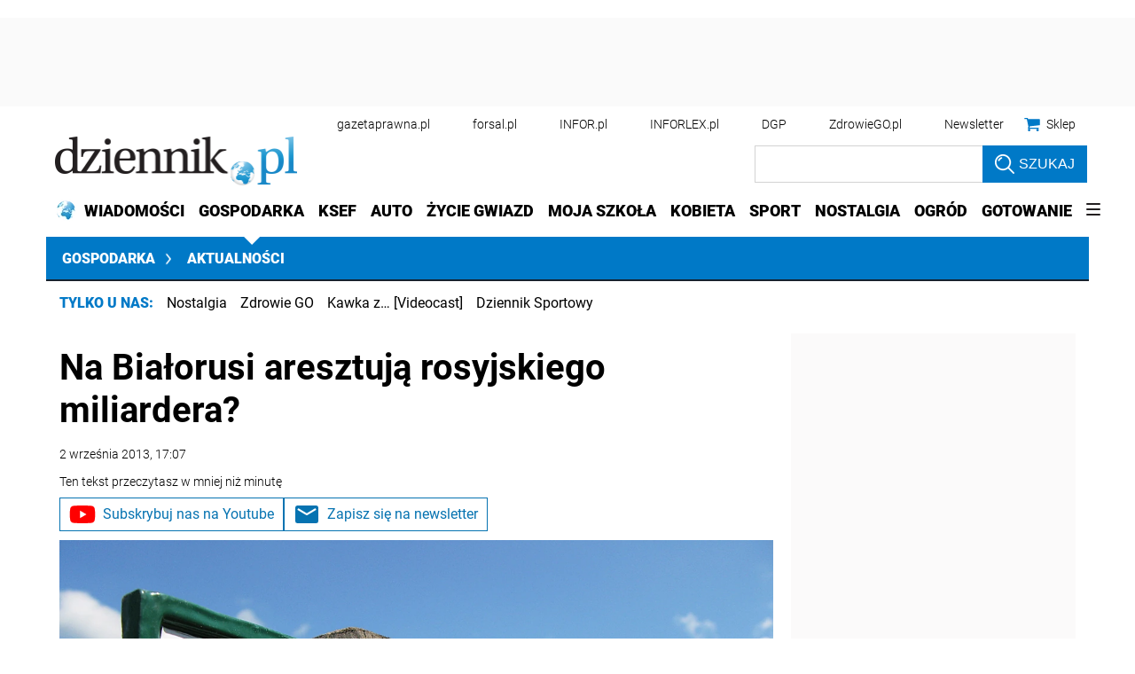

--- FILE ---
content_type: text/html; charset=utf-8
request_url: https://www.google.com/recaptcha/api2/aframe
body_size: 182
content:
<!DOCTYPE HTML><html><head><meta http-equiv="content-type" content="text/html; charset=UTF-8"></head><body><script nonce="ABPgrt1RI3e87Ex9j1n6jg">/** Anti-fraud and anti-abuse applications only. See google.com/recaptcha */ try{var clients={'sodar':'https://pagead2.googlesyndication.com/pagead/sodar?'};window.addEventListener("message",function(a){try{if(a.source===window.parent){var b=JSON.parse(a.data);var c=clients[b['id']];if(c){var d=document.createElement('img');d.src=c+b['params']+'&rc='+(localStorage.getItem("rc::a")?sessionStorage.getItem("rc::b"):"");window.document.body.appendChild(d);sessionStorage.setItem("rc::e",parseInt(sessionStorage.getItem("rc::e")||0)+1);localStorage.setItem("rc::h",'1769263018005');}}}catch(b){}});window.parent.postMessage("_grecaptcha_ready", "*");}catch(b){}</script></body></html>

--- FILE ---
content_type: application/javascript; charset=utf-8
request_url: https://fundingchoicesmessages.google.com/f/AGSKWxXlL1BsyaUNG8UVVblpWQ4s2HIsnPCQvNwTdUDsx26WOhK-HCBOFzETNAeAk5HGXxKMRXaKuBGwGxq0WEKoj79_rxIzpEdoWCLETkX-jyipteg7OZ38FOCiT8zodvIxzikYY54azdcxh9CMsnknv2mQ5nldbv68KZXcA3PsmqbzNPfc8x3JSguEIrAz/_/cn-advert./mobilead_/adentry./adscript._banner_adv_
body_size: -1287
content:
window['53d79e82-f118-4222-9c5d-508d9816cd16'] = true;

--- FILE ---
content_type: application/javascript; charset=utf-8
request_url: https://fundingchoicesmessages.google.com/f/AGSKWxV0ula7tdC9ekKlsrcISEjl7cCKGJjHYi2GlCwC2fjhwmnHB0j54tRxJMAcCyy3eIXJlYcapI7eLazE9SeHXew90xtdgiQ_v0Fl9FUzjNZDtxQNYfwI3syTnAeg0o3awt_VZwJU6g==?fccs=W251bGwsbnVsbCxudWxsLG51bGwsbnVsbCxudWxsLFsxNzY5MjYzMDE4LDE4MDAwMDAwXSxudWxsLG51bGwsbnVsbCxbbnVsbCxbNywxMCw2XSxudWxsLG51bGwsbnVsbCxudWxsLG51bGwsbnVsbCxudWxsLG51bGwsbnVsbCwxXSwiaHR0cHM6Ly9nb3Nwb2RhcmthLmR6aWVubmlrLnBsL25ld3MvYXJ0eWt1bHkvNDM2ODQ0LG5hLWJpYWxvcnVzaS1hcmVzenR1amEtcm9zeWpza2llZ28tbWlsaWFyZGVyYS1rZXJpbW93YS5odG1sIixudWxsLFtbOCwiazYxUEJqbWs2TzAiXSxbOSwiZW4tVVMiXSxbMTYsIlsxLDEsMV0iXSxbMTksIjIiXSxbMjQsIiJdLFsyOSwiZmFsc2UiXV1d
body_size: 137
content:
if (typeof __googlefc.fcKernelManager.run === 'function') {"use strict";this.default_ContributorServingResponseClientJs=this.default_ContributorServingResponseClientJs||{};(function(_){var window=this;
try{
var qp=function(a){this.A=_.t(a)};_.u(qp,_.J);var rp=function(a){this.A=_.t(a)};_.u(rp,_.J);rp.prototype.getWhitelistStatus=function(){return _.F(this,2)};var sp=function(a){this.A=_.t(a)};_.u(sp,_.J);var tp=_.ed(sp),up=function(a,b,c){this.B=a;this.j=_.A(b,qp,1);this.l=_.A(b,_.Pk,3);this.F=_.A(b,rp,4);a=this.B.location.hostname;this.D=_.Fg(this.j,2)&&_.O(this.j,2)!==""?_.O(this.j,2):a;a=new _.Qg(_.Qk(this.l));this.C=new _.dh(_.q.document,this.D,a);this.console=null;this.o=new _.mp(this.B,c,a)};
up.prototype.run=function(){if(_.O(this.j,3)){var a=this.C,b=_.O(this.j,3),c=_.fh(a),d=new _.Wg;b=_.hg(d,1,b);c=_.C(c,1,b);_.jh(a,c)}else _.gh(this.C,"FCNEC");_.op(this.o,_.A(this.l,_.De,1),this.l.getDefaultConsentRevocationText(),this.l.getDefaultConsentRevocationCloseText(),this.l.getDefaultConsentRevocationAttestationText(),this.D);_.pp(this.o,_.F(this.F,1),this.F.getWhitelistStatus());var e;a=(e=this.B.googlefc)==null?void 0:e.__executeManualDeployment;a!==void 0&&typeof a==="function"&&_.To(this.o.G,
"manualDeploymentApi")};var vp=function(){};vp.prototype.run=function(a,b,c){var d;return _.v(function(e){d=tp(b);(new up(a,d,c)).run();return e.return({})})};_.Tk(7,new vp);
}catch(e){_._DumpException(e)}
}).call(this,this.default_ContributorServingResponseClientJs);
// Google Inc.

//# sourceURL=/_/mss/boq-content-ads-contributor/_/js/k=boq-content-ads-contributor.ContributorServingResponseClientJs.en_US.k61PBjmk6O0.es5.O/d=1/exm=ad_blocking_detection_executable,kernel_loader,loader_js_executable,web_iab_us_states_signal_executable/ed=1/rs=AJlcJMztj-kAdg6DB63MlSG3pP52LjSptg/m=cookie_refresh_executable
__googlefc.fcKernelManager.run('\x5b\x5b\x5b7,\x22\x5b\x5bnull,\\\x22dziennik.pl\\\x22,\\\x22AKsRol_JmB-vLuGCyNe0qFSVaWoerAwSUXTsjSP9E4Qcm0iU2YpPSPIoZ4ofmjvDQUkn9rY5XHxia_mxIzkirUNBbkHjOHK7HjTBeobE2USHNVjqUL-0bdUO-IPy7ORdEF1hrd0iD0GzDid5huIwluWfhYhMnvscGg\\\\u003d\\\\u003d\\\x22\x5d,null,\x5b\x5bnull,null,null,\\\x22https:\/\/fundingchoicesmessages.google.com\/f\/AGSKWxUkxW3WmGRgqsFu4nBdKAVzEF_srdkyeJGNwuJ1pCkX-UXifehqE_ieNu7rT8Yy9syyvuuyet02rnp89HeNZ_vF_X0H_O4dNyTwGYizjz9S0eINsA2BYu6zwwHkHxNqAGu8oI-ZnA\\\\u003d\\\\u003d\\\x22\x5d,null,null,\x5bnull,null,null,\\\x22https:\/\/fundingchoicesmessages.google.com\/el\/AGSKWxXqeVMs8fjh2fo9xvfw0yzrwolTJIbjJS9WKvBVlAAX_24u2gPv6jVpRf2_m_Gc4ThzA0pGaNxc2vZBVEKjcQA2Bc3tF5m1Ykqj0L8XyScDefDLP2FonPxV4OTg69iiiKIYcb_ITw\\\\u003d\\\\u003d\\\x22\x5d,null,\x5bnull,\x5b7,10,6\x5d,null,null,null,null,null,null,null,null,null,1\x5d\x5d,\x5b3,1\x5d\x5d\x22\x5d\x5d,\x5bnull,null,null,\x22https:\/\/fundingchoicesmessages.google.com\/f\/AGSKWxVG7c2K_Mrd7zV6X3Ifvpg9qDuQ0BmeTHmmwYLWK3US3fscrhZxqW38Wg6BM8-rvOvLKKCPXV0a-WcbnJ39ZiCO6lDkMAJ_VVIRmhUOSsYNdnQcBfCJtMeQMnhRQolIizzrVfHkGQ\\u003d\\u003d\x22\x5d\x5d');}

--- FILE ---
content_type: text/plain; charset=UTF-8
request_url: https://at.teads.tv/fpc?analytics_tag_id=PUB_5576&tfpvi=&gdpr_status=22&gdpr_reason=220&gdpr_consent=&ccpa_consent=1---&shared_ids=&sv=d656f4a&
body_size: 56
content:
MDFjMDBmZTUtN2RlZi00ZGI0LTg5YzAtMDlhMGY1MjkzMjFjIzgtNA==